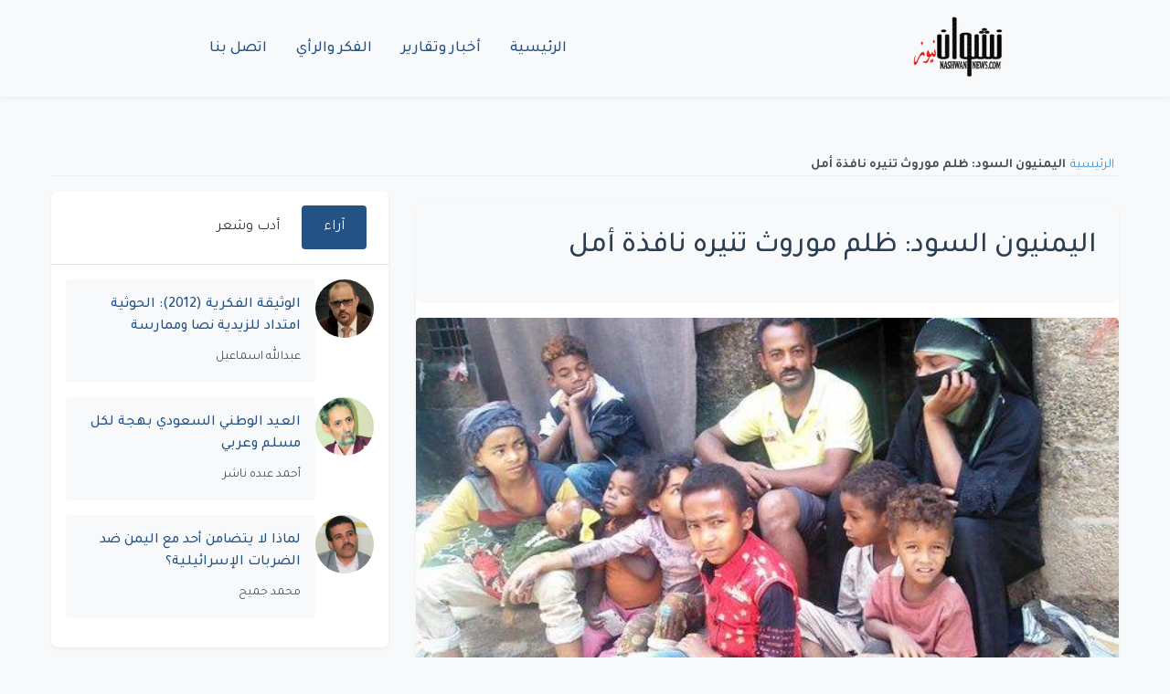

--- FILE ---
content_type: text/html; charset=UTF-8
request_url: https://nashwannews.com/112500/%D8%A7%D9%84%D9%8A%D9%85%D9%86%D9%8A%D9%88%D9%86-%D8%A7%D9%84%D8%B3%D9%88%D8%AF-%D8%B8%D9%84%D9%85-%D9%85%D9%88%D8%B1%D9%88%D8%AB-%D8%AA%D9%86%D9%8A%D8%B1%D9%87-%D9%86%D8%A7%D9%81%D8%B0%D8%A9-%D8%A3
body_size: 9713
content:
<!DOCTYPE html>
<html lang="ar" dir="rtl">
    <head>
        <title>اليمنيون السود: ظلم موروث تنيره نافذة أمل - نشوان نيوز</title>

        <meta charset="utf-8">
        <meta name="viewport" content="width=device-width, initial-scale=1, shrink-to-fit=no">
        <meta name="description" content="&amp;lt;p&amp;gt;تقرير لموقع DW عربي، حول فئة المهمشين في اليمن - اليمنيون السود &amp;lt;/p&amp;gt;">
        <meta name="keywords" content="الاخدام, العدين, المهمشين, اليمن, صنعاء">
        <link rel="canonical" href="https://nashwannews.com/112500/%D8%A7%D9%84%D9%8A%D9%85%D9%86%D9%8A%D9%88%D9%86-%D8%A7%D9%84%D8%B3%D9%88%D8%AF-%D8%B8%D9%84%D9%85-%D9%85%D9%88%D8%B1%D9%88%D8%AB-%D8%AA%D9%86%D9%8A%D8%B1%D9%87-%D9%86%D8%A7%D9%81%D8%B0%D8%A9-%D8%A3">
        <link rel="apple-touch-icon" sizes="57x57" href="https://nashwannews.com/assets/icons/apple-icon-57x57.png">
        <link rel="apple-touch-icon" sizes="60x60" href="https://nashwannews.com/assets/icons/apple-icon-60x60.png">
        <link rel="apple-touch-icon" sizes="72x72" href="https://nashwannews.com/assets/icons/apple-icon-72x72.png">
        <link rel="apple-touch-icon" sizes="76x76" href="https://nashwannews.com/assets/icons/apple-icon-76x76.png">
        <link rel="apple-touch-icon" sizes="114x114" href="https://nashwannews.com/assets/icons/apple-icon-114x114.png">
        <link rel="apple-touch-icon" sizes="120x120" href="https://nashwannews.com/assets/icons/apple-icon-120x120.png">
        <link rel="apple-touch-icon" sizes="144x144" href="https://nashwannews.com/assets/icons/apple-icon-144x144.png">
        <link rel="apple-touch-icon" sizes="152x152" href="https://nashwannews.com/assets/icons/apple-icon-152x152.png">
        <link rel="apple-touch-icon" sizes="180x180" href="https://nashwannews.com/assets/icons/apple-icon-180x180.png">
        <link rel="icon" type="image/png" sizes="192x192" href="https://nashwannews.com/assets/icons/android-icon-192x192.png">
        <link rel="icon" type="image/png" sizes="32x32" href="https://nashwannews.com/assets/icons/favicon-32x32.png">
        <link rel="icon" type="image/png" sizes="96x96" href="https://nashwannews.com/assets/icons/favicon-96x96.png">
        <link rel="icon" type="image/png" sizes="16x16" href="https://nashwannews.com/assets/icons/favicon-16x16.png">
        <link rel="manifest" href="https://nashwannews.com/assets/icons/manifest.json">
        <meta name="msapplication-TileColor" content="#ffffff">
        <meta name="msapplication-TileImage" content="https://nashwannews.com/assets/icons/ms-icon-144x144.png">
<meta name="apple-mobile-web-app-capable" content="yes">
<meta name="mobile-web-app-capable" content="yes">
<meta name="apple-mobile-web-app-status-bar-style" content="default">
<meta name="apple-mobile-web-app-title" content="نشوان نيوز">

        <meta property="og:type" content="article">
        <meta property="og:url" content="https://nashwannews.com/112500/%D8%A7%D9%84%D9%8A%D9%85%D9%86%D9%8A%D9%88%D9%86-%D8%A7%D9%84%D8%B3%D9%88%D8%AF-%D8%B8%D9%84%D9%85-%D9%85%D9%88%D8%B1%D9%88%D8%AB-%D8%AA%D9%86%D9%8A%D8%B1%D9%87-%D9%86%D8%A7%D9%81%D8%B0%D8%A9-%D8%A3">
        <meta property="og:title" content="اليمنيون السود: ظلم موروث تنيره نافذة أمل - نشوان نيوز">
        <meta property="og:description" content="&amp;lt;p&amp;gt;تقرير لموقع DW عربي، حول فئة المهمشين في اليمن - اليمنيون السود &amp;lt;/p&amp;gt;">
        <meta property="og:image" content="https://nashwannews.com/ar/secontna/uploads/2018/08/nashwannews-2018-08-06_10-50-13_318547.jpg">
        <meta property="fb:pages" content="nashwannews">
        <meta property="fb:app_id" content="">
        <meta name="twitter:card" content="summary_large_image">
        <meta name="twitter:site" content="@nashwannews">
        <meta name="twitter:creator" content="@nashwannews">
        <meta name="twitter:domain" content="nashwannews.com">
        <meta name="twitter:title" content="اليمنيون السود: ظلم موروث تنيره نافذة أمل - نشوان نيوز">
        <meta name="twitter:description" content="&amp;lt;p&amp;gt;تقرير لموقع DW عربي، حول فئة المهمشين في اليمن - اليمنيون السود &amp;lt;/p&amp;gt;">
        <meta name="twitter:image" content="https://nashwannews.com/ar/secontna/uploads/2018/08/nashwannews-2018-08-06_10-50-13_318547.jpg">
        <link rel="me" href="https://instagram.com/nashwannews">
        <link rel="me" href="https://youtube.com/c/nashwannews">
        <link rel="me" href="https://t.me/nashwannews1">
        <link rel="alternate" type="application/rss+xml" title="نشوان نيوز RSS" href="https://nashwannews.com/feed">
<link rel="alternate" href="https://twitter.com/nashwannews" title="تابعنا على تويتر">
<link rel="alternate" href="https://facebook.com/nashwannews" title="تابعنا على فيسبوك">
<link rel="alternate" href="https://instagram.com/nashwannews" title="تابعنا على انستجرام">
        <link rel="preconnect" href="https://fonts.gstatic.com" crossorigin>
        <link rel="preconnect" href="https://cdnjs.cloudflare.com" crossorigin>
        <link rel="dns-prefetch" href="//fonts.gstatic.com">
        <link rel="dns-prefetch" href="//cdnjs.cloudflare.com">
        <link rel="dns-prefetch" href="//www.googletagmanager.com">
        <link rel="stylesheet" href="https://cdn.jsdelivr.net/npm/bootstrap@5.3.0/dist/css/bootstrap.rtl.min.css">
        <link rel="stylesheet" href="https://cdnjs.cloudflare.com/ajax/libs/font-awesome/6.4.0/css/all.min.css">

                    <link
                rel="preload"
                href="https://nashwannews.com/assets/css/custom.css?v=1740853851"
                as="style"
                onload="this.onload=null;this.rel='stylesheet'">
            <noscript>
                <link rel="stylesheet" href="https://nashwannews.com/assets/css/custom.css?v=1740853851">
            </noscript>
                    <link
                rel="preload"
                href="https://nashwannews.com/assets/css/sw/header.css?v=1739495184"
                as="style"
                onload="this.onload=null;this.rel='stylesheet'">
            <noscript>
                <link rel="stylesheet" href="https://nashwannews.com/assets/css/sw/header.css?v=1739495184">
            </noscript>
                    <link
                rel="preload"
                href="https://nashwannews.com/assets/css/sw/showpost.css?v=1740760060"
                as="style"
                onload="this.onload=null;this.rel='stylesheet'">
            <noscript>
                <link rel="stylesheet" href="https://nashwannews.com/assets/css/sw/showpost.css?v=1740760060">
            </noscript>
                    <link
                rel="preload"
                href="https://nashwannews.com/assets/css/sw/footer.css?v=1739495236"
                as="style"
                onload="this.onload=null;this.rel='stylesheet'">
            <noscript>
                <link rel="stylesheet" href="https://nashwannews.com/assets/css/sw/footer.css?v=1739495236">
            </noscript>
                
<!-- Schema.org Article Markup -->
<script type="application/ld+json">
{
    "@context": "https://schema.org",
    "@type": "NewsArticle",
    "headline": "اليمنيون السود: ظلم موروث تنيره نافذة أمل",
    "datePublished": "2018-08-06T13:52:28+0300",
    "dateModified": "2025-02-22T04:40:41+0300",
    "image": {
        "@type": "ImageObject",
        "url": "https://nashwannews.com/ar/secontna/uploads/2018/08/nashwannews-2018-08-06_10-50-13_318547.jpg"
    },
    "author": {
        "@type": "Person",
        "name": "نشوان نيوز"
    },
    "publisher": {
        "@type": "Organization",
        "name": "نشوان نيوز",
        "logo": {
            "@type": "ImageObject",
            "url": "https://nashwannews.com"
        }
    },
    "description": "&lt;p&gt;تقرير لموقع DW عربي، حول فئة المهمشين في اليمن - اليمنيون السود &lt;/p&gt;",
    "mainEntityOfPage": {
        "@type": "WebPage",
        "@id": "https://nashwannews.com/112500/%D8%A7%D9%84%D9%8A%D9%85%D9%86%D9%8A%D9%88%D9%86-%D8%A7%D9%84%D8%B3%D9%88%D8%AF-%D8%B8%D9%84%D9%85-%D9%85%D9%88%D8%B1%D9%88%D8%AB-%D8%AA%D9%86%D9%8A%D8%B1%D9%87-%D9%86%D8%A7%D9%81%D8%B0%D8%A9-%D8%A3"
    },
    "articleSection": "تقارير ووثائق"
}
</script>

<!-- Social Embed Scripts -->
<style>
            .video-container, .telegram-embed, .instagram-embed {
                position: relative;
                width: 100%;
                max-width: 100%;
                margin: 1em auto;
				text-align: center;
            }
            .video-container video {
                width: 100%;
                height: auto;
            }
        </style>
<meta name="google-adsense-account" content="ca-pub-6824689507284369">
<link rel="preconnect" href="https://pagead2.googlesyndication.com" crossorigin>
<link rel="dns-prefetch" href="//pagead2.googlesyndication.com">        
<!-- Google AdSense -->
<script async src="https://pagead2.googlesyndication.com/pagead/js/adsbygoogle.js?client=ca-pub-6824689507284369" crossorigin="anonymous"></script>    </head>
    <body>

    <header class="sw-site-header">
        <div class="sw-header-container">
            <!-- شعار الموقع -->
            <div class="sw-logo">
                <a href="https://nashwannews.com/" class="sw-logo-link">
                    <img src="https://nashwannews.com/uploads/nashwannews-2021-03-27_20-22-08_432832.png" alt="نشوان نيوز" class="sw-logo-img" width="100" height="100">
                </a>
            </div>

            <!-- قائمة التنقل الرئيسية -->
            <nav class="sw-main-navigation">
                <button class="sw-mobile-menu-toggle" aria-label="القائمة">
                    <span class="sw-menu-icon"></span>
                </button>
                
                <ul class="sw-nav-list">
                                            <li class="sw-nav-item ">
                            <a href="https://nashwannews.com/" class="sw-nav-link" php_token_59eb139964d35216ce8a633f089cb1f6>
                                الرئيسية                            </a>
                        </li>
                                            <li class="sw-nav-item ">
                            <a href="https://nashwannews.com/news" class="sw-nav-link" php_token_59eb139964d35216ce8a633f089cb1f6>
                                أخبار وتقارير                            </a>
                        </li>
                                            <li class="sw-nav-item ">
                            <a href="https://nashwannews.com/opinions" class="sw-nav-link" php_token_59eb139964d35216ce8a633f089cb1f6>
                                الفكر والرأي                            </a>
                        </li>
                                            <li class="sw-nav-item ">
                            <a href="https://nashwannews.com/contactus" class="sw-nav-link" php_token_59eb139964d35216ce8a633f089cb1f6>
                                اتصل بنا                            </a>
                        </li>
                                    </ul>
            </nav>

            <div class="sw-header-left">
                <!-- يمكن إضافة عناصر إضافية هنا -->
            </div>
        </div>
    </header>

    <!-- عرض رسائل الفلاش -->
    <div class="flash-messages">
            </div>

<script async src="https://pagead2.googlesyndication.com/pagead/js/adsbygoogle.js?client=ca-pub-6824689507284369" crossorigin="anonymous"></script>
<!-- adfr2025 -->
<ins class="adsbygoogle" style="display:inline-block;width:728px;height:90px" data-ad-client="ca-pub-6824689507284369" data-ad-slot="9719402911"></ins>
<script>
     (adsbygoogle = window.adsbygoogle || []).push({});
</script><ins class="adsbygoogle" style="display:block" data-ad-client="ca-pub-6824689507284369" data-ad-slot="9719402911" data-ad-format="auto" data-full-width-responsive="true"></ins>
<script>
     (adsbygoogle = window.adsbygoogle || []).push({});
</script>

    <!-- Breadcrumb Start -->
    <div class="sw-container-fluid">
        <div class="sw-container">
            <nav class="sw-breadcrumb bg-transparent m-0 p-0">
                <a class="sw-breadcrumb-item" href="https://nashwannews.com/">الرئيسية</a>  
                <span class="sw-breadcrumb-item sw-active">اليمنيون السود: ظلم موروث تنيره نافذة أمل</span>
            </nav>
        </div>
    </div>
    <!-- Breadcrumb End -->

    <!-- Post Content Start -->
    <div class="sw-container-fluid py-3 single-post">
        <div class="sw-container">
            <div class="row ">
                  <div class="col-lg-8">
                <div class="sw-post-wrapper position-relative mb-3">
                    <div class="sw-post-content overlay position-relative bg-light p-4">
                        <!-- Title -->
                        <h1 class="sw-post-title mb-3">اليمنيون السود: ظلم موروث تنيره نافذة أمل</h1>
                    </div>

                    <!-- Image -->
                    <div class="post-image-container">
                        <img class="sw-post-image img-fluid w-100 mt-3" src="https://nashwannews.com/ar/secontna/uploads/2018/08/nashwannews-2018-08-06_10-50-13_318547.jpg" alt="اليمنيون السود.. عادل أحمد من فئة المهمشين في اليمن" title="اليمنيون السود - المهمشون.. عادل أحمد من فئة المهمشين في اليمن (dw)">
                                                    <div class="sw-image-caption">اليمنيون السود - المهمشون.. عادل أحمد من فئة المهمشين في اليمن (dw)</div>
                                            </div>

                    <div class="sw-post-info d-flex justify-content-between align-items-center mb-3">
                        <!-- Meta -->
                        <div class="sw-post-meta">
                            <span class="sw-post-date">الاثنين, 06 أغسطس 2018</span>
                        </div>

                        <!-- Authors Info -->
                                            </div>

                    <!-- Content -->
                        <div class="sw-post-body bg-light p-4 mt-3">
                            <p><div>تقرير لموقع DW عربي، حول فئة المهمشين في اليمن - اليمنيون السود</p>
<p><hr /></p>
<p></div></p>
<p><div>يقضي عادل أحمد علي، أحد اليمنيين السود، ساعات يومياً يجمع خلالها العلب البلاستيكية الفارغة لبيعها بأسعار زهيدة، ليعود بما يمكن أن يعود به، لإعالة أسرته، التي تسكن في تجمعٍ خاصٍ بالمنتمين لما يُعرف ب"المهمشين"، والذين يعانون التمييز ويعملون بمهن متدنية وتفاقمت أوضاعهم المعيشية في ظل الحرب، غير أن نعمان الحذيفي، استطاع بالمقابل، أن يثبت أن اللون ليس عائقاً فاقتحم مجالات الإعلام والسياسة، ويعمل إلى جانب آخرين في سبيل تجاوز المعوقات الاجتماعية التي تواجه السود في اليمن.</div></p>
<p><div></div></p>
<p><div>تتألف أسرة عادل من زوجته وسبعة أطفال إلى جانب شقيقه، ويعيش في مسكنه المبني من الطوب الاسمنتي كأغلب مساكن تجمع "المهمشين" في منطقة تُسمى "المَحَوى" في حي "عَصِر" غربي صنعاء، ويعتبر نفسه في حديث ل<a href="https://nashwannews.com/links/106270">DW</a>  عربية عاطلاً عن العمل، يخرج من منزله يومياً ليجمع العلب البلاستيكية الفارغة ليبيعها 20 ريالاً يمنياً مقابل الكيلوجرام واحد، ومثله علي شوعي علي صالح، الذي يعول أربعة أطفال ويعمل ببيع العلب الفارغة ويجني منها 400 إلى 500 ريالاً (حو إلى دولار واحد أمريكي.)</div></p>
<p><div></div></p>
<p><div>عادل وعلي من السود الذين يعانون التمييز، حيث يعيشون في تجمعات محددة غير مؤهلة بالغالب تنتشر في مختلف المحافظات بنسب متفاوتة، وتبنى مساكنهم من الصفيح أو الطوب الإسمنتي وأحياناً علب الصفيح الفارغة، كما يعملون بمهن متواضعة، إذ تقتصر مهنتهم على العمل كمنظفين عند بلدية العاصمة، وبعضهم يعتمد على المساعدات فيما تلجأ أسر أخرى إلى التسول، وخصوصاً في ظل الأوضاع الصعبة التي تمر بها البلاد منذ سنوات.</div></p>
<p><div></div></p>
<p><div></div></p>
<p><div>مشاريع من العدم</div></p>
<p><div></div></p>
<p><div>وعلى الرغم من الظروف، يتجه العديد من اليمنيين السود إلى مشاريع محدودة، لتوفير دخلهم، وهو حال ناصر مقبول 28 عاماً، والذي شق طريقه معتمدا على جهوده، فمع موجات الغبار التي تضرب صنعاء من فترة لأخرى، اتجه إلى تكوين مشروع صغير لغسيل السيارات والمركبات العامة على احدى ارصفة الشوارع الكبيرة وسط العاصمة.</div></p>
<p><div></div></p>
<p><div>يُعيل ناصر أسرة من زوجة وثلاثة أطفال، ويتكون مشروعه من خمسة خزانات مياه متوسطة الحجم، ومثلها مولدات كهربائية موصلة بخرطوم مياه قاذف للماء بقوة إلى السطح الخارجي للعربات والسيارات، ويقول لDW  عربية إنّ الفكرة كانت تراوده منذ عام مضى، كلفته مبلغ مالي يقدر بـ100 الف ريال، ويعمل معه ستة أشخاص من ذات الفئة، بأجر يومي يتناوبون على غسيل السيارات بالماء والصابون، بمعدل عامل واحد عند كل خزان ماء لغسيل ما متوسطه 10 إلى 15 سيارة يومياً، ويؤكد ناصر أنه "نجح في توفير حاجيات اسرته إلى حد ما، وكفاهم مشقة الحاجة للغير".</div></p>
<p><div></div></p>
<p><div>قصة نجاح قادت الناشط الحذيفي إلى واشنطن</div></p>
<p><div></div></p>
<p><div>وعلى عكس ما هو سائد، يمثل نعمان الحذيفي، الأربعينية نموذجا مختلفاً، فقد تجاوز التحديات الاجتماعية ليقتحم المجال الإعلامي والسياسي، ويؤسس منظمات مدنية تُعنى بشؤون ذوي البشرة السوداء اليمنيين، كما أسس موقعاً إعلامياً على الانترنت يُعنى بقضاياهم (متوقف حالياً بسبب الظروف) ويتابع مع العديد من المنظمات المعنية بتحسين ظروف حياة أبناء هذه الفئة ليعيشوا كغيرهم من اليمنيين.</div></p>
<p><div></div></p>
<p><div>أجبرت الحرب الحذيفي، والذي يرأس "الاتحاد الوطني للمهمشين في اليمن" على النزوح من صنعاء إلى قريته "بلاد الحذيفي" في منطقة العدين بمحافظة إب، ومنها تحدث ل  DWعربية، حيث يتابع من خلال هاتفه النقال زهيد السعر (لا يوفر حتى تطبيقات التواصل)، مستجدات وقضايا بني بشرته، ويقول إنهم فئة اجتماعية يبلغ تعدادها أكثر من ثلاثة ملايين نسمة، يعيش غالبيتهم في أوضاع مأساوية ببيوت مبنية من الصفيح على أطراف المدن، ومعظمهم يمارس مهناً اجتماعية متواضعة كالتنظيف وتجميع المواد البلاستيكية والرقص بالأعراس وغيرها.</div></p>
<p><div></div></p>
<p><div>ويكشف الحذيفي عن جهود بٌذلت على مدى الأعوام العشرين الماضية، للأخذ بأيدي هذه الشريحة، لتنال حقوقها، حيث أصبح هناك نحو 120 منظمة مدنية تُعنى بفئة المهمشين، استطاعت رسم ملامح المستقبل "الذي نتطلع إليه أو نتطلع لأن يعيشه أحفادنا"، ويشير إلى تجربته كعضو في "مؤتمر الحوار الوطني الشامل"، الذي انعقد في الفترة مارس/آذار 2013 وحتى يناير/كانون الثاني 2014، وخرج بقرارات منها المطالبة بإعطاء 10 بالمائة من الوظائف لفئة المهمشين، كما "استطعنا أن نوفد الكثير من شبابنا للتعلم والتدريب في الخارج"، ويشير في هذا السياق إلى زيارته للولايات المتحدة بدعوة من وزارة الخارجية بواشنطن، للاستفادة من تجارب "أبناء جلدتنا" في أميركا وأفريقيا.</div></p>
<p><div></div></p>
<p><div>الإنسان يجد وطناً حيثما يشاء</div></p>
<p><div>يرى الحذيفي أن "المهمشين"، ككل الفئات الاجتماعية في اليمن، إذا ما أتُيحت لهم الفرص، بمقدورهم الاندماج بالمحيط الاجتماعي بصرف النظر عن النظرة الاجتماعية، وبرأيه أن "الإنسان يضع نفسه حيثما شاء"، ويتابع "أنا هنا في هذه البلاد (القرية التي يعيش فيها)، أكاد أحظى باحترام أبناء قريتي أكثر من احترام المهمشين أنفسهم"، إذ ليست هناك مشكلة سوى بالوضع الاقتصادي فيما "القادم" - المستقبل - ، كفيل بتغيير النظرة الاجتماعية "طالما نحن ندين بدين واحد وثقافتنا واحدة وعاداتنا واحدة"، وبالتالي فإنّ اللون ليس معياراً لتحديد مبدأ المواطنة".</div></p>
<p><div></div></p>
<p><div>وكجزء من النسيج الاجتماعي اليمني، المتضرر بالحرب، وحسب الأمم المتحدة فأن ما يقرب من 80 بالمائة من سكانه بحاجة إلى مساعدات إنسانية، كما أن هناك مئات ألوف المتضررين من المهمشين، ممن أجبروا على النزوح أو يعيشون محاصرين بنيران القذائف بتعبير الحذيفي، الذي أشار في حديثه إلى DW، إلى تأثير التصعيد في الساحل الغربي عليهم، حيث أن جزءاً كبيراً من السكان في تلك المناطق، التي تهددهم القذائف والألغام هم من "المهمشين".</div></p>
                        </div>
                </div>
<ins class="adsbygoogle" style="display:block" data-ad-client="ca-pub-6824689507284369" data-ad-slot="4993640874" data-ad-format="auto" data-full-width-responsive="true"></ins>
<script>
     (adsbygoogle = window.adsbygoogle || []).push({});
</script>
                <!-- Display Tags -->
                                    <div class="sw-post-tags">
                        <strong>Tags: </strong>
                                                    <a href="https://nashwannews.com/tag/الاخدام" class="sw-tag-link">الاخدام</a>
                                                    <a href="https://nashwannews.com/tag/العدين" class="sw-tag-link">العدين</a>
                                                    <a href="https://nashwannews.com/tag/المهمشين" class="sw-tag-link">المهمشين</a>
                                                    <a href="https://nashwannews.com/tag/اليمن" class="sw-tag-link">اليمن</a>
                                                    <a href="https://nashwannews.com/tag/صنعاء" class="sw-tag-link">صنعاء</a>
                                            </div>
                                 <!-- Social Share -->
                <div class="sw-social-share mt-4">
                    <div class="sw-share-container"><div class="sw-share-title">مشاركة الموضوع:</div><div class="sw-share-icons"><a href="https://www.facebook.com/sharer/sharer.php?u=https%3A%2F%2Fnashwannews.com%2F112500%2F%D8%A7%D9%84%D9%8A%D9%85%D9%86%D9%8A%D9%88%D9%86-%D8%A7%D9%84%D8%B3%D9%88%D8%AF-%D8%B8%D9%84%D9%85-%D9%85%D9%88%D8%B1%D9%88%D8%AB-%D8%AA%D9%86%D9%8A%D8%B1%D9%87-%D9%86%D8%A7%D9%81%D8%B0%D8%A9-%D8%A3" target="_blank" rel="noopener noreferrer" 
               class="sw-share-icon sw-share-facebook" 
               aria-label="مشاركة عبر Facebook">
               <i class="fab fa-facebook-f"></i>
            </a><a href="https://twitter.com/intent/tweet?text=%D8%A7%D9%84%D9%8A%D9%85%D9%86%D9%8A%D9%88%D9%86+%D8%A7%D9%84%D8%B3%D9%88%D8%AF%3A+%D8%B8%D9%84%D9%85+%D9%85%D9%88%D8%B1%D9%88%D8%AB+%D8%AA%D9%86%D9%8A%D8%B1%D9%87+%D9%86%D8%A7%D9%81%D8%B0%D8%A9+%D8%A3%D9%85%D9%84&url=https%3A%2F%2Fnashwannews.com%2F112500%2F%D8%A7%D9%84%D9%8A%D9%85%D9%86%D9%8A%D9%88%D9%86-%D8%A7%D9%84%D8%B3%D9%88%D8%AF-%D8%B8%D9%84%D9%85-%D9%85%D9%88%D8%B1%D9%88%D8%AB-%D8%AA%D9%86%D9%8A%D8%B1%D9%87-%D9%86%D8%A7%D9%81%D8%B0%D8%A9-%D8%A3" target="_blank" rel="noopener noreferrer" 
               class="sw-share-icon sw-share-twitter" 
               aria-label="مشاركة عبر Twitter">
               <i class="fab fa-x-twitter"></i>
            </a><a href="https://www.linkedin.com/shareArticle?mini=true&url=https%3A%2F%2Fnashwannews.com%2F112500%2F%D8%A7%D9%84%D9%8A%D9%85%D9%86%D9%8A%D9%88%D9%86-%D8%A7%D9%84%D8%B3%D9%88%D8%AF-%D8%B8%D9%84%D9%85-%D9%85%D9%88%D8%B1%D9%88%D8%AB-%D8%AA%D9%86%D9%8A%D8%B1%D9%87-%D9%86%D8%A7%D9%81%D8%B0%D8%A9-%D8%A3&title=%D8%A7%D9%84%D9%8A%D9%85%D9%86%D9%8A%D9%88%D9%86+%D8%A7%D9%84%D8%B3%D9%88%D8%AF%3A+%D8%B8%D9%84%D9%85+%D9%85%D9%88%D8%B1%D9%88%D8%AB+%D8%AA%D9%86%D9%8A%D8%B1%D9%87+%D9%86%D8%A7%D9%81%D8%B0%D8%A9+%D8%A3%D9%85%D9%84" target="_blank" rel="noopener noreferrer" 
               class="sw-share-icon sw-share-linkedin" 
               aria-label="مشاركة عبر Linkedin">
               <i class="fab fa-linkedin-in"></i>
            </a><a href="https://wa.me/?text=%D8%A7%D9%84%D9%8A%D9%85%D9%86%D9%8A%D9%88%D9%86+%D8%A7%D9%84%D8%B3%D9%88%D8%AF%3A+%D8%B8%D9%84%D9%85+%D9%85%D9%88%D8%B1%D9%88%D8%AB+%D8%AA%D9%86%D9%8A%D8%B1%D9%87+%D9%86%D8%A7%D9%81%D8%B0%D8%A9+%D8%A3%D9%85%D9%84 https%3A%2F%2Fnashwannews.com%2F112500%2F%D8%A7%D9%84%D9%8A%D9%85%D9%86%D9%8A%D9%88%D9%86-%D8%A7%D9%84%D8%B3%D9%88%D8%AF-%D8%B8%D9%84%D9%85-%D9%85%D9%88%D8%B1%D9%88%D8%AB-%D8%AA%D9%86%D9%8A%D8%B1%D9%87-%D9%86%D8%A7%D9%81%D8%B0%D8%A9-%D8%A3" target="_blank" rel="noopener noreferrer" 
               class="sw-share-icon sw-share-whatsapp" 
               aria-label="مشاركة عبر Whatsapp">
               <i class="fab fa-whatsapp"></i>
            </a><a href="https://t.me/share/url?url=https%3A%2F%2Fnashwannews.com%2F112500%2F%D8%A7%D9%84%D9%8A%D9%85%D9%86%D9%8A%D9%88%D9%86-%D8%A7%D9%84%D8%B3%D9%88%D8%AF-%D8%B8%D9%84%D9%85-%D9%85%D9%88%D8%B1%D9%88%D8%AB-%D8%AA%D9%86%D9%8A%D8%B1%D9%87-%D9%86%D8%A7%D9%81%D8%B0%D8%A9-%D8%A3&text=%D8%A7%D9%84%D9%8A%D9%85%D9%86%D9%8A%D9%88%D9%86+%D8%A7%D9%84%D8%B3%D9%88%D8%AF%3A+%D8%B8%D9%84%D9%85+%D9%85%D9%88%D8%B1%D9%88%D8%AB+%D8%AA%D9%86%D9%8A%D8%B1%D9%87+%D9%86%D8%A7%D9%81%D8%B0%D8%A9+%D8%A3%D9%85%D9%84" target="_blank" rel="noopener noreferrer" 
               class="sw-share-icon sw-share-telegram" 
               aria-label="مشاركة عبر Telegram">
               <i class="fab fa-telegram-plane"></i>
            </a></div></div>                </div>
            </div>

      <div class="col-lg-4 pt-3 pt-lg-0">
                    
    <div class="sw-tabs-container">
        <!-- أزرار التبويب -->
        <div class="sw-tabs-nav">
            <button class="sw-tab-button active" data-tab="tab1">آراء</button>
            <button class="sw-tab-button" data-tab="tab2">أدب وشعر</button>
        </div>

        <!-- محتوى التبويب -->
        <div class="sw-tabs-content">
            <!-- تبويبة الآراء -->
            <div class="sw-tab-pane active" id="tab1">
                                                        <div class="sw-opinins-item">
                        <img src="https://nashwannews.com/ar/secontna/uploads/2022/04/nashwannews-2022-04-11_05-24-17_796091.jpg" 
                             class="sw-opinins-image" 
                             alt="عبدالله اسماعيل"
                             loading="lazy">
                        <div class="sw-opinins-content">
                            <a href="https://nashwannews.com/270207/الوثيقة-الفكرية-2012-الحوثية-امتداد-للزيدية-نصا-وم" class="sw-opinins-title">
                                الوثيقة الفكرية (2012): الحوثية امتداد للزيدية نصا وممارسة                            </a>
                                                            <span class="sw-opinins-writer">
                                    عبدالله اسماعيل                                </span>
                                                    </div>
                    </div>
                                                        <div class="sw-opinins-item">
                        <img src="https://nashwannews.com/ar/secontna/uploads/2021/04/nashwannews-2021-04-08_20-17-07_916738.jpg" 
                             class="sw-opinins-image" 
                             alt="أحمد عبده ناشر"
                             loading="lazy">
                        <div class="sw-opinins-content">
                            <a href="https://nashwannews.com/270206/العيد-الوطني-السعودي-بهجة-لكل-مسلم-وعربي" class="sw-opinins-title">
                                العيد الوطني السعودي بهجة لكل مسلم وعربي                            </a>
                                                            <span class="sw-opinins-writer">
                                    أحمد عبده ناشر                                </span>
                                                    </div>
                    </div>
                                                        <div class="sw-opinins-item">
                        <img src="https://nashwannews.com/ar/secontna/uploads/2021/03/nashwannews-2021-03-14_16-43-06_026829.jpg" 
                             class="sw-opinins-image" 
                             alt="محمد جميح"
                             loading="lazy">
                        <div class="sw-opinins-content">
                            <a href="https://nashwannews.com/270204/لماذا-لا-يتضامن-أحد-مع-اليمن-ضد-الضربات-الإسرائيلي" class="sw-opinins-title">
                                لماذا لا يتضامن أحد مع اليمن ضد الضربات الإسرائيلية؟                            </a>
                                                            <span class="sw-opinins-writer">
                                    محمد جميح                                </span>
                                                    </div>
                    </div>
                            </div>

            <!-- تبويبة الأدب والشعر -->
            <div class="sw-tab-pane" id="tab2">
                                                        <div class="sw-opinins-item">
                        <img src="https://nashwannews.com/ar/secontna/uploads/2011/10/2011-10-11-nashwannews-160842-1318380525.jpg" 
                             class="sw-opinins-image" 
                             alt="خالد غيلان العلوي"
                             loading="lazy">
                        <div class="sw-opinins-content">
                            <a href="https://nashwannews.com/270068/على-ضفاف-الشعر" class="sw-opinins-title">
                                على ضفاف الشعر                            </a>
                                                            <span class="sw-opinins-writer">
                                    خالد غيلان العلوي                                </span>
                                                    </div>
                    </div>
                                                        <div class="sw-opinins-item">
                        <img src="https://nashwannews.com/ar/secontna/uploads/2024/06/nashwannews-2024-06-15_04-28-43_699745.jpg" 
                             class="sw-opinins-image" 
                             alt="عادل الأحمدي"
                             loading="lazy">
                        <div class="sw-opinins-content">
                            <a href="https://nashwannews.com/269908/يا-منفق-العمر-بين-الزهر-والحجرِ-شعر" class="sw-opinins-title">
                                يا منفق العمر بين الزهر والحجرِ (شعر)                            </a>
                                                            <span class="sw-opinins-writer">
                                    عادل الأحمدي                                </span>
                                                    </div>
                    </div>
                                                        <div class="sw-opinins-item">
                        <img src="https://nashwannews.com/ar/secontna/uploads/2024/07/nashwannews-2024-07-22_18-54-14_315395.jpg" 
                             class="sw-opinins-image" 
                             alt="فيصل حواس"
                             loading="lazy">
                        <div class="sw-opinins-content">
                            <a href="https://nashwannews.com/269375/معركة-الوعي-شعر" class="sw-opinins-title">
                                معركة الوعي (شعر)                            </a>
                                                            <span class="sw-opinins-writer">
                                    فيصل حواس                                </span>
                                                    </div>
                    </div>
                            </div>
        </div>
    </div>
    <!-- نموذج البحث -->
<div class="search-widget">
    <form id="searchForm" action="https://nashwannews.com/search" method="get">
        <input type="text" id="searchInput" name="query" placeholder="أدخل كلمات البحث..." required minlength="3">
        <button type="submit">بحث</button>
    </form>
</div>
    <script>
        document.addEventListener('DOMContentLoaded', function() {
            // تحديد عناصر التبويب
            const tabButtons = document.querySelectorAll('.sw-tab-button');
            const tabPanes = document.querySelectorAll('.sw-tab-pane');

            // إضافة مستمعي الأحداث لأزرار التبويب
            tabButtons.forEach(button => {
                button.addEventListener('click', () => {
                    // إزالة الحالة النشطة من جميع الأزرار والمحتويات
                    tabButtons.forEach(btn => btn.classList.remove('active'));
                    tabPanes.forEach(pane => pane.classList.remove('active'));

                    // تفعيل الزر والمحتوى المحدد
                    button.classList.add('active');
                    const targetTab = button.dataset.tab;
                    document.getElementById(targetTab).classList.add('active');
                });
            });
        });
    </script>
            </div>
        </div>
    </div>
        </div>
    <!-- Post Content End -->

    <a href="#" class="sw-btn sw-back-to-top"><i class="bi bi-arrow-up"></i></a>


    <footer class="sw-footer">
        <div class="sw-footer-container">
            <div class="sw-footer-grid">
                <!-- وصف الموقع -->
                <div class="sw-footer-description">
                    <p></p>
                </div>
                
                <!-- الشعار -->
                <div class="sw-footer-logo">
                    <img src="https://nashwannews.com/uploads/logo-w.png" alt="نشوان نيوز" class="sw-logo-footer" width="200" height="60">
                </div>
                
                <!-- الروابط الاجتماعية -->
                <div class="sw-footer-social">
                    <a href="https://twitter.com/nashwannews" class="sw-social-btn" target="_blank" rel="noopener">
                        <svg class="sw-icon" viewBox="0 0 24 24">
                            <path d="M23 3a10.9 10.9 0 0 1-3.14 1.53 4.48 4.48 0 0 0-7.86 3v1A10.66 10.66 0 0 1 3 4s-4 9 5 13a11.64 11.64 0 0 1-7 2c9 5 20 0 20-11.5a4.5 4.5 0 0 0-.08-.83A7.72 7.72 0 0 0 23 3z"></path>
                        </svg>
                    </a>
                    <a href="https://facebook.com/nashwannews" class="sw-social-btn" target="_blank" rel="noopener">
                        <svg class="sw-icon" viewBox="0 0 24 24">
                            <path d="M18 2h-3a5 5 0 0 0-5 5v3H7v4h3v8h4v-8h3l1-4h-4V7a1 1 0 0 1 1-1h3z"></path>
                        </svg>
                    </a>
                    <a href="https://linkedin.com/in/nashwannews" class="sw-social-btn" target="_blank" rel="noopener">
                        <svg class="sw-icon" viewBox="0 0 24 24">
                            <path d="M16 8a6 6 0 0 1 6 6v7h-4v-7a2 2 0 0 0-2-2 2 2 0 0 0-2 2v7h-4v-7a6 6 0 0 1 6-6z"></path>
                            <rect x="2" y="9" width="4" height="12"></rect>
                            <circle cx="4" cy="4" r="2"></circle>
                        </svg>
                    </a>
                    <a href="https://instagram.com/nashwannews" class="sw-social-btn" target="_blank" rel="noopener">
                        <svg class="sw-icon" viewBox="0 0 24 24">
                            <rect x="2" y="2" width="20" height="20" rx="5" ry="5"></rect>
                            <path d="M16 11.37A4 4 0 1 1 12.63 8 4 4 0 0 1 16 11.37z"></path>
                            <line x1="17.5" y1="6.5" x2="17.51" y2="6.5"></line>
                        </svg>
                    </a>
                    <a href="https://t.me/nashwannews1" class="sw-social-btn" target="_blank" rel="noopener">
                        <svg class="sw-icon" viewBox="0 0 24 24">
                            <path d="M21.198 2.433a2.242 2.242 0 0 0-1.022.215l-16.5 7.5a2.25 2.25 0 0 0 .126 4.216l3.9 1.3v5.786c0 .837.67 1.5 1.5 1.5h.5c.828 0 1.5-.663 1.5-1.5v-5.786l3.9-1.3A2.25 2.25 0 0 0 15.7 8.35l-4.2-3.7a.75.75 0 0 1-.3-.6V2.75a.75.75 0 0 1 1.5 0v1.3l4.2 3.7a.75.75 0 0 1 .3.6v10.9a.75.75 0 0 1-1.5 0V9.85l-4.2-3.7a2.25 2.25 0 0 0-1.6-.65H7.5a2.25 2.25 0 0 0-2.25 2.25v10.9a2.25 2.25 0 0 0 2.25 2.25h9a2.25 2.25 0 0 0 2.25-2.25V9.85l4.2-3.7a2.25 2.25 0 0 0 .8-2.25 2.25 2.25 0 0 0-1.8-1.8z"></path>
                        </svg>
                    </a>
                </div>
            </div>
            
            <div class="sw-copyright">
                <p>&copy; 2026 نشوان نيوز - جميع الحقوق محفوظة.</p>
            </div>
        </div>
    </footer>

    <!-- زر العودة للأعلى -->
    <button class="sw-back-to-top" aria-label="العودة إلى الأعلى">
        <svg class="sw-icon" viewBox="0 0 24 24">
            <path d="M18 15l-6-6-6 6"></path>
        </svg>
    </button>
    
<!-- Defer AdSense   -->

  <script>
    document.addEventListener("DOMContentLoaded", function () {
        // التحكم في قائمة الجوال
        const menuToggle = document.querySelector(".sw-mobile-menu-toggle");
        const navList = document.querySelector(".sw-nav-list");

        if (menuToggle && navList) {
            menuToggle.addEventListener("click", function () {
                navList.classList.toggle("show");
            });
        }

        // زر العودة للأعلى
        const backToTopButton = document.querySelector('.sw-back-to-top');

        if (backToTopButton) {
            // إظهار/إخفاء زر العودة للأعلى عند التمرير
            window.addEventListener('scroll', function () {
                if (window.scrollY > 300) {
                    backToTopButton.classList.add('visible');
                } else {
                    backToTopButton.classList.remove('visible');
                }
            }, { passive: true });

            // التمرير السلس إلى الأعلى عند النقر
            backToTopButton.addEventListener('click', function () {
                window.scrollTo({
                    top: 0,
                    behavior: 'smooth'
                });
            });
        }
    });
</script>

    <script defer src="https://static.cloudflareinsights.com/beacon.min.js/vcd15cbe7772f49c399c6a5babf22c1241717689176015" integrity="sha512-ZpsOmlRQV6y907TI0dKBHq9Md29nnaEIPlkf84rnaERnq6zvWvPUqr2ft8M1aS28oN72PdrCzSjY4U6VaAw1EQ==" data-cf-beacon='{"version":"2024.11.0","token":"6c04e4a407d742259d0174011a9a38f3","r":1,"server_timing":{"name":{"cfCacheStatus":true,"cfEdge":true,"cfExtPri":true,"cfL4":true,"cfOrigin":true,"cfSpeedBrain":true},"location_startswith":null}}' crossorigin="anonymous"></script>
</body>
</html>

--- FILE ---
content_type: text/html; charset=utf-8
request_url: https://www.google.com/recaptcha/api2/aframe
body_size: 267
content:
<!DOCTYPE HTML><html><head><meta http-equiv="content-type" content="text/html; charset=UTF-8"></head><body><script nonce="p-01sk3B0RIWcAJLzxixuA">/** Anti-fraud and anti-abuse applications only. See google.com/recaptcha */ try{var clients={'sodar':'https://pagead2.googlesyndication.com/pagead/sodar?'};window.addEventListener("message",function(a){try{if(a.source===window.parent){var b=JSON.parse(a.data);var c=clients[b['id']];if(c){var d=document.createElement('img');d.src=c+b['params']+'&rc='+(localStorage.getItem("rc::a")?sessionStorage.getItem("rc::b"):"");window.document.body.appendChild(d);sessionStorage.setItem("rc::e",parseInt(sessionStorage.getItem("rc::e")||0)+1);localStorage.setItem("rc::h",'1769616323149');}}}catch(b){}});window.parent.postMessage("_grecaptcha_ready", "*");}catch(b){}</script></body></html>